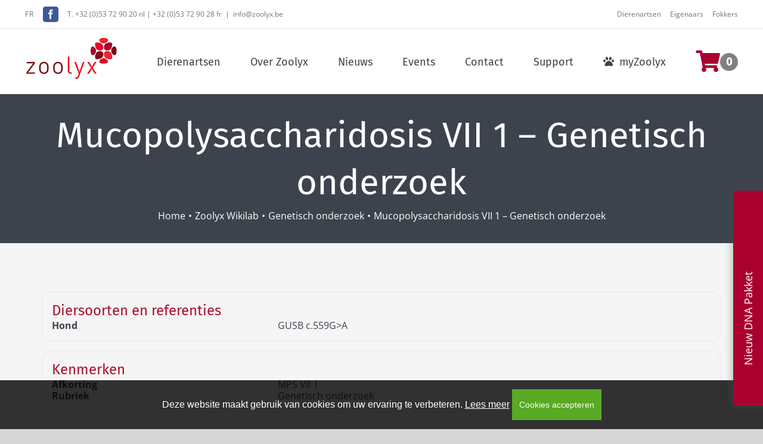

--- FILE ---
content_type: text/html; charset=UTF-8
request_url: https://www2.zoolyx.be/myzoolyx/menu/nl
body_size: 121
content:
{"items":
[
    {
        "name": "Aanmelden",
        "action": "/myzoolyx/login"
    }],
"numCartLines" : "0",
"default": "/myzoolyx/login"}

--- FILE ---
content_type: text/html; charset=utf-8
request_url: https://www.google.com/maps/d/embed?mid=1enwn6gPSZv2BrqaJg2UPsyxRSnAdqjE&ehbc=2E312F&noprof=1
body_size: 3950
content:
<!DOCTYPE html><html itemscope itemtype="http://schema.org/WebSite"><head><script nonce="UldWAEobtQGkzhcvIdlJig">window['ppConfig'] = {productName: '06194a8f37177242d55a18e38c5a91c6', deleteIsEnforced:  false , sealIsEnforced:  false , heartbeatRate:  0.5 , periodicReportingRateMillis:  60000.0 , disableAllReporting:  false };(function(){'use strict';function k(a){var b=0;return function(){return b<a.length?{done:!1,value:a[b++]}:{done:!0}}}function l(a){var b=typeof Symbol!="undefined"&&Symbol.iterator&&a[Symbol.iterator];if(b)return b.call(a);if(typeof a.length=="number")return{next:k(a)};throw Error(String(a)+" is not an iterable or ArrayLike");}var m=typeof Object.defineProperties=="function"?Object.defineProperty:function(a,b,c){if(a==Array.prototype||a==Object.prototype)return a;a[b]=c.value;return a};
function n(a){a=["object"==typeof globalThis&&globalThis,a,"object"==typeof window&&window,"object"==typeof self&&self,"object"==typeof global&&global];for(var b=0;b<a.length;++b){var c=a[b];if(c&&c.Math==Math)return c}throw Error("Cannot find global object");}var p=n(this);function q(a,b){if(b)a:{var c=p;a=a.split(".");for(var d=0;d<a.length-1;d++){var e=a[d];if(!(e in c))break a;c=c[e]}a=a[a.length-1];d=c[a];b=b(d);b!=d&&b!=null&&m(c,a,{configurable:!0,writable:!0,value:b})}}
q("Object.is",function(a){return a?a:function(b,c){return b===c?b!==0||1/b===1/c:b!==b&&c!==c}});q("Array.prototype.includes",function(a){return a?a:function(b,c){var d=this;d instanceof String&&(d=String(d));var e=d.length;c=c||0;for(c<0&&(c=Math.max(c+e,0));c<e;c++){var f=d[c];if(f===b||Object.is(f,b))return!0}return!1}});
q("String.prototype.includes",function(a){return a?a:function(b,c){if(this==null)throw new TypeError("The 'this' value for String.prototype.includes must not be null or undefined");if(b instanceof RegExp)throw new TypeError("First argument to String.prototype.includes must not be a regular expression");return this.indexOf(b,c||0)!==-1}});function r(a,b,c){a("https://csp.withgoogle.com/csp/proto/"+encodeURIComponent(b),JSON.stringify(c))}function t(){var a;if((a=window.ppConfig)==null?0:a.disableAllReporting)return function(){};var b,c,d,e;return(e=(b=window)==null?void 0:(c=b.navigator)==null?void 0:(d=c.sendBeacon)==null?void 0:d.bind(navigator))!=null?e:u}function u(a,b){var c=new XMLHttpRequest;c.open("POST",a);c.send(b)}
function v(){var a=(w=Object.prototype)==null?void 0:w.__lookupGetter__("__proto__"),b=x,c=y;return function(){var d=a.call(this),e,f,g,h;r(c,b,{type:"ACCESS_GET",origin:(f=window.location.origin)!=null?f:"unknown",report:{className:(g=d==null?void 0:(e=d.constructor)==null?void 0:e.name)!=null?g:"unknown",stackTrace:(h=Error().stack)!=null?h:"unknown"}});return d}}
function z(){var a=(A=Object.prototype)==null?void 0:A.__lookupSetter__("__proto__"),b=x,c=y;return function(d){d=a.call(this,d);var e,f,g,h;r(c,b,{type:"ACCESS_SET",origin:(f=window.location.origin)!=null?f:"unknown",report:{className:(g=d==null?void 0:(e=d.constructor)==null?void 0:e.name)!=null?g:"unknown",stackTrace:(h=Error().stack)!=null?h:"unknown"}});return d}}function B(a,b){C(a.productName,b);setInterval(function(){C(a.productName,b)},a.periodicReportingRateMillis)}
var D="constructor __defineGetter__ __defineSetter__ hasOwnProperty __lookupGetter__ __lookupSetter__ isPrototypeOf propertyIsEnumerable toString valueOf __proto__ toLocaleString x_ngfn_x".split(" "),E=D.concat,F=navigator.userAgent.match(/Firefox\/([0-9]+)\./),G=(!F||F.length<2?0:Number(F[1])<75)?["toSource"]:[],H;if(G instanceof Array)H=G;else{for(var I=l(G),J,K=[];!(J=I.next()).done;)K.push(J.value);H=K}var L=E.call(D,H),M=[];
function C(a,b){for(var c=[],d=l(Object.getOwnPropertyNames(Object.prototype)),e=d.next();!e.done;e=d.next())e=e.value,L.includes(e)||M.includes(e)||c.push(e);e=Object.prototype;d=[];for(var f=0;f<c.length;f++){var g=c[f];d[f]={name:g,descriptor:Object.getOwnPropertyDescriptor(Object.prototype,g),type:typeof e[g]}}if(d.length!==0){c=l(d);for(e=c.next();!e.done;e=c.next())M.push(e.value.name);var h;r(b,a,{type:"SEAL",origin:(h=window.location.origin)!=null?h:"unknown",report:{blockers:d}})}};var N=Math.random(),O=t(),P=window.ppConfig;P&&(P.disableAllReporting||P.deleteIsEnforced&&P.sealIsEnforced||N<P.heartbeatRate&&r(O,P.productName,{origin:window.location.origin,type:"HEARTBEAT"}));var y=t(),Q=window.ppConfig;if(Q)if(Q.deleteIsEnforced)delete Object.prototype.__proto__;else if(!Q.disableAllReporting){var x=Q.productName;try{var w,A;Object.defineProperty(Object.prototype,"__proto__",{enumerable:!1,get:v(),set:z()})}catch(a){}}
(function(){var a=t(),b=window.ppConfig;b&&(b.sealIsEnforced?Object.seal(Object.prototype):b.disableAllReporting||(document.readyState!=="loading"?B(b,a):document.addEventListener("DOMContentLoaded",function(){B(b,a)})))})();}).call(this);
</script><title itemprop="name">Zoolyx - Google My Maps</title><meta name="robots" content="noindex,nofollow"/><meta http-equiv="X-UA-Compatible" content="IE=edge,chrome=1"><meta name="viewport" content="initial-scale=1.0,minimum-scale=1.0,maximum-scale=1.0,user-scalable=0,width=device-width"/><meta name="description" itemprop="description" content="Zoolyx"/><meta itemprop="url" content="https://www.google.com/maps/d/viewer?mid=1enwn6gPSZv2BrqaJg2UPsyxRSnAdqjE"/><meta itemprop="image" content="https://www.google.com/maps/d/thumbnail?mid=1enwn6gPSZv2BrqaJg2UPsyxRSnAdqjE"/><meta property="og:type" content="website"/><meta property="og:title" content="Zoolyx - Google My Maps"/><meta property="og:description" content="Zoolyx"/><meta property="og:url" content="https://www.google.com/maps/d/viewer?mid=1enwn6gPSZv2BrqaJg2UPsyxRSnAdqjE"/><meta property="og:image" content="https://www.google.com/maps/d/thumbnail?mid=1enwn6gPSZv2BrqaJg2UPsyxRSnAdqjE"/><meta property="og:site_name" content="Google My Maps"/><meta name="twitter:card" content="summary_large_image"/><meta name="twitter:title" content="Zoolyx - Google My Maps"/><meta name="twitter:description" content="Zoolyx"/><meta name="twitter:image:src" content="https://www.google.com/maps/d/thumbnail?mid=1enwn6gPSZv2BrqaJg2UPsyxRSnAdqjE"/><link rel="stylesheet" id="gmeviewer-styles" href="https://www.gstatic.com/mapspro/_/ss/k=mapspro.gmeviewer.xZSgW2Pm9Sw.L.W.O/am=AAAE/d=0/rs=ABjfnFWUfbbmmaSUrfako5jlPv6el0vmdw" nonce="tBq04jzWjpPUbjol5QVVVQ"><link rel="stylesheet" href="https://fonts.googleapis.com/css?family=Roboto:300,400,500,700" nonce="tBq04jzWjpPUbjol5QVVVQ"><link rel="shortcut icon" href="//www.gstatic.com/mapspro/images/favicon-001.ico"><link rel="canonical" href="https://www.google.com/mymaps/viewer?mid=1enwn6gPSZv2BrqaJg2UPsyxRSnAdqjE&amp;hl=en_US"></head><body jscontroller="O1VPAb" jsaction="click:cOuCgd;"><div class="c4YZDc HzV7m-b7CEbf SfQLQb-dIxMhd-bN97Pc-b3rLgd"><div class="jQhVs-haAclf"><div class="jQhVs-uMX1Ee-My5Dr-purZT-uDEFge"><div class="jQhVs-uMX1Ee-My5Dr-purZT-uDEFge-bN97Pc"><div class="jQhVs-uMX1Ee-My5Dr-purZT-uDEFge-Bz112c"></div><div class="jQhVs-uMX1Ee-My5Dr-purZT-uDEFge-fmcmS-haAclf"><div class="jQhVs-uMX1Ee-My5Dr-purZT-uDEFge-fmcmS">Open full screen to view more</div></div></div></div></div><div class="i4ewOd-haAclf"><div class="i4ewOd-UzWXSb" id="map-canvas"></div></div><div class="X3SwIb-haAclf NBDE7b-oxvKad"><div class="X3SwIb-i8xkGf"></div></div><div class="Te60Vd-ZMv3u dIxMhd-bN97Pc-b3rLgd"><div class="dIxMhd-bN97Pc-Tswv1b-Bz112c"></div><div class="dIxMhd-bN97Pc-b3rLgd-fmcmS">This map was created by a user. <a href="//support.google.com/mymaps/answer/3024454?hl=en&amp;amp;ref_topic=3188329" target="_blank">Learn how to create your own.</a></div><div class="dIxMhd-bN97Pc-b3rLgd-TvD9Pc" title="Close"></div></div><script nonce="UldWAEobtQGkzhcvIdlJig">
  function _DumpException(e) {
    if (window.console) {
      window.console.error(e.stack);
    }
  }
  var _pageData = "[[1,null,null,null,null,null,null,null,null,null,\"at\",\"\",\"\",1763855493222,\"\",\"en_US\",false,[],\"https://www.google.com/maps/d/viewer?mid\\u003d1enwn6gPSZv2BrqaJg2UPsyxRSnAdqjE\",\"https://www.google.com/maps/d/embed?mid\\u003d1enwn6gPSZv2BrqaJg2UPsyxRSnAdqjE\\u0026ehbc\\u003d2E312F\",\"https://www.google.com/maps/d/edit?mid\\u003d1enwn6gPSZv2BrqaJg2UPsyxRSnAdqjE\",\"https://www.google.com/maps/d/thumbnail?mid\\u003d1enwn6gPSZv2BrqaJg2UPsyxRSnAdqjE\",null,null,true,\"https://www.google.com/maps/d/print?mid\\u003d1enwn6gPSZv2BrqaJg2UPsyxRSnAdqjE\",\"https://www.google.com/maps/d/pdf?mid\\u003d1enwn6gPSZv2BrqaJg2UPsyxRSnAdqjE\",\"https://www.google.com/maps/d/viewer?mid\\u003d1enwn6gPSZv2BrqaJg2UPsyxRSnAdqjE\",null,false,\"/maps/d\",\"maps/sharing\",\"//www.google.com/intl/en_US/help/terms_maps.html\",true,\"https://docs.google.com/picker\",null,false,null,[[[\"//www.gstatic.com/mapspro/images/google-my-maps-logo-regular-001.png\",143,25],[\"//www.gstatic.com/mapspro/images/google-my-maps-logo-regular-2x-001.png\",286,50]],[[\"//www.gstatic.com/mapspro/images/google-my-maps-logo-small-001.png\",113,20],[\"//www.gstatic.com/mapspro/images/google-my-maps-logo-small-2x-001.png\",226,40]]],1,\"https://www.gstatic.com/mapspro/_/js/k\\u003dmapspro.gmeviewer.en_US.knDAWLnzn90.O/am\\u003dAAAE/d\\u003d0/rs\\u003dABjfnFVVFpVN7AXu_8hFY2HGC9eBvGfYnw/m\\u003dgmeviewer_base\",null,null,true,null,\"US\",null,null,null,null,null,null,true],[\"mf.map\",\"1enwn6gPSZv2BrqaJg2UPsyxRSnAdqjE\",\"Zoolyx\",null,[4.0405162,50.99349859999999,5.1983239,50.9163836],[4.0405162,50.99349859999999,5.1983239,50.9163836],[[null,\"1Zlfww530cY\",\"Zoolyx\",\"\",[[[\"https://mt.googleapis.com/vt/icon/name\\u003dicons/onion/SHARED-mymaps-container-bg_4x.png,icons/onion/SHARED-mymaps-container_4x.png,icons/onion/1603-house_4x.png\\u0026highlight\\u003dff000000,C2185B\\u0026scale\\u003d2.0\"],null,1,1,[[null,[50.99349859999999,5.1983239]],\"0\",null,\"1Zlfww530cY\",[50.99349859999999,5.1983239],[0,0],\"547F063B1A1F5535\"],[[\"Zoolyx, Lummen\"]]],[[\"https://mt.googleapis.com/vt/icon/name\\u003dicons/onion/SHARED-mymaps-container-bg_4x.png,icons/onion/SHARED-mymaps-container_4x.png,icons/onion/1591-headquarters_4x.png\\u0026highlight\\u003dff000000,C2185B\\u0026scale\\u003d2.0\"],null,1,1,[[null,[50.9163836,4.0405162]],\"0\",null,\"1Zlfww530cY\",[50.9163836,4.0405162],[0,0],\"547F04393D56AB39\"],[[\"Zoolyx, Aalst\"]]]],null,null,true,null,null,null,null,[[\"1Zlfww530cY\",1,null,null,null,\"https://www.google.com/maps/d/kml?mid\\u003d1enwn6gPSZv2BrqaJg2UPsyxRSnAdqjE\\u0026resourcekey\\u0026lid\\u003d1Zlfww530cY\",null,null,null,null,null,2,null,[[[\"547F063B1A1F5535\",[[[50.99349859999999,5.1983239]]],null,null,0,[[\"name\",[\"Zoolyx, Lummen\"],1],[\"description\",[\"Bosstraat 54\"],1],null,null,[null,\"ChIJoWHu1XY7wUcR0iPJtohOvwU\",true]],null,0],[\"547F04393D56AB39\",[[[50.9163836,4.0405162]]],null,null,1,[[\"name\",[\"Zoolyx, Aalst\"],1],[\"description\",[\"Groeneweg 17\"],1]],null,1]],[[[\"https://mt.googleapis.com/vt/icon/name\\u003dicons/onion/SHARED-mymaps-container-bg_4x.png,icons/onion/SHARED-mymaps-container_4x.png,icons/onion/1603-house_4x.png\\u0026highlight\\u003dff000000,C2185B\\u0026scale\\u003d2.0\"],[[\"C2185B\",1],1200],[[\"C2185B\",0.30196078431372547],[\"C2185B\",1],1200]],[[\"https://mt.googleapis.com/vt/icon/name\\u003dicons/onion/SHARED-mymaps-container-bg_4x.png,icons/onion/SHARED-mymaps-container_4x.png,icons/onion/1591-headquarters_4x.png\\u0026highlight\\u003dff000000,C2185B\\u0026scale\\u003d2.0\"],[[\"C2185B\",1],1200],[[\"C2185B\",0.30196078431372547],[\"C2185B\",1],1200]]]]]],null,null,null,null,null,1]],[2],null,null,\"mapspro_in_drive\",\"1enwn6gPSZv2BrqaJg2UPsyxRSnAdqjE\",\"https://drive.google.com/abuse?id\\u003d1enwn6gPSZv2BrqaJg2UPsyxRSnAdqjE\",true,false,false,\"\",2,false,\"https://www.google.com/maps/d/kml?mid\\u003d1enwn6gPSZv2BrqaJg2UPsyxRSnAdqjE\\u0026resourcekey\",76941,false,false,\"\",true,\"\",true,[\"Tom Nagels (Zoolyx)\",\"https://lh3.googleusercontent.com/a/ACg8ocKUuYOK3WCQY1VOPizZFeoEhhw97Mf6NLWaPX934J7w8Q57dR4\\u003dmo\"],[null,null,[1745567700,864251001],[1745567779,134000000]],false,\"https://support.google.com/legal/troubleshooter/1114905#ts\\u003d9723198%2C1115689\"]]";</script><script type="text/javascript" src="//maps.googleapis.com/maps/api/js?v=3.61&client=google-maps-pro&language=en_US&region=US&libraries=places,visualization,geometry,search" nonce="UldWAEobtQGkzhcvIdlJig"></script><script id="base-js" src="https://www.gstatic.com/mapspro/_/js/k=mapspro.gmeviewer.en_US.knDAWLnzn90.O/am=AAAE/d=0/rs=ABjfnFVVFpVN7AXu_8hFY2HGC9eBvGfYnw/m=gmeviewer_base" nonce="UldWAEobtQGkzhcvIdlJig"></script><script nonce="UldWAEobtQGkzhcvIdlJig">_startApp();</script></div></body></html>

--- FILE ---
content_type: text/css
request_url: https://www2.zoolyx.be/wp-content/plugins/insusite_cookie_plugin/public/css/insu_cookiebeleid-public.css?ver=1.0.0
body_size: 701
content:
/**
 * All of the CSS for your public-facing functionality should be
 * included in this file.
 */
.insusite-cookie-popup {
    width: 100%;
    padding: 15px;
    background-color: rgba(0, 0, 0, 0.8);
    z-index:9999;
    position: fixed;
    bottom: 0;
    left: 0;
    font-family: 'Helvetica';
    text-align: center;

    /* Theoretically for IE 8 & 9 (more valid) */
    /* ...but not required as filter works too */
    /* should come BEFORE filter */
    -ms-filter:"progid:DXImageTransform.Microsoft.Alpha(Opacity=0)"; /* IE8 */

    /* This works in IE 8 & 9 too */
    /* ... but also 5, 6, 7 */
    filter: alpha(opacity=0); /* IE 5-7 */

    /* Modern Browsers */
    opacity: 0;
    color: white;
}

.insusite-cookie-popup a,
.insusite-cookie-popup a:hover,
.insusite-cookie-popup a:visited,
.insusite-cookie-popup a:active {
    color: white;
    text-decoration: underline;
}

.insusite-cookie-popup-text {
    /*padding: 15px;*/
}

.insusite-cookie-popup-text p, .insusite-cookie-popup-text a, .insusite-cookie-popup-text a:visited{
    font-weight: 400;
    margin: 0;
}

.insusite-cookie-popup-text p, .insusite-cookie-popup-text a, .insusite-cookie-popup-text a:visited{
    padding: 10px 0;
    color: #FFFFFF !important;
    font-size: 12px;
}

.insusite-cookie-popup-text p{
    padding-top: 0;
    color: #FFFFFF !important;
    font-size: 12px;
}

.insusite-cookie-popup-text a {
    display: block;
    text-decoration: underline;
}

.insusite-cookie-popup-buttons {
    margin-top: 10px;
}

a.agree-button, a.disagree-button {
    padding: 10px 0;
    min-width: 150px;
    font-size: 14px;
    color: #FFFFFF !important;
    border: none;
    text-decoration: none;
}

a.agree-button {
    background-color: #59a924;
    display: inline-block;
    text-align: center;
}

a.disagree-button {
    background-color: #b51f31;
    display: inline-block;
    text-align: center;
}

--- FILE ---
content_type: text/css
request_url: https://www2.zoolyx.be/wp-content/plugins/zoolyx_wikilab/public/css/zoolyx_wikilab-public.css?ver=1.0.0
body_size: 899
content:
/**
 * All of the CSS for your public-facing functionality should be
 * included in this file.
 */

.wikilab_cat_img.fusion-imageframe img {
 	width: 150px;
 	height: 150px;
}

.wikilab-cat-filter {
	padding-left: 0;
	list-style: none;
}

.wikilab-cat-filter li a{
	/*display: inline-block;
	background-color: #DCDCDC;
	*/
	border-radius: 10px;
	padding: 4px 15px;
}

.wikilab-cat-filter li.active a{
	background-color: #e8e8e8;
}

.tax-zoolyxwikilab-category form.searchform input.ajax-search:focus {
	background-color: white;
}

/*//////////////////////////////////////////////////////////////////
[ Table ]*/

.single-zoolyxwikilab .limiter {
  width: 100%;
  margin: 0 auto;
}

.single-zoolyxwikilab table {
  border-spacing: 1;
  border-collapse: collapse;
  background: white;
  border-radius: 10px;
  overflow: hidden;
  width: 100%;
  margin: 0 auto;
  position: relative;
}
.single-zoolyxwikilab table * {
  position: relative;
}
.single-zoolyxwikilab table td {
  padding-left: 8px;
}
.single-zoolyxwikilab table th {
  padding-left: 20px;
  padding-right: 20px;
  font-size: 20px;
  background: #a90030;
  /* border-radius: 10px; */
  color: #FFFFFF;
}
.single-zoolyxwikilab table tr td:first-child {
  padding-left: 3em;
  width: 25%;
}
.single-zoolyxwikilab table thead tr {
  height: 60px;
  background: #36304a;
}
.single-zoolyxwikilab table tbody tr {
  height: 50px;
}
.single-zoolyxwikilab table tbody tr:last-child {
  border: 0;
}
.single-zoolyxwikilab table td, table th {
  text-align: left;
}

.single-zoolyxwikilab tbody tr:nth-child(even) {
  background-color: #f5f5f5;
}

.single-zoolyxwikilab tbody tr {
  /*font-family: OpenSans-Regular;*/
  font-size: 15px;
  color: #808080;
  line-height: 1.2;
  font-weight: unset;
}

.single-zoolyxwikilab tbody tr:hover {
  /*color: #555555;*/
  /*background-color: #f5f5f5;*/
  /*cursor: pointer;*/
}

@media screen and (max-width: 992px) {
  .single-zoolyxwikilab table {
    /*display: block;*/
  }
  .single-zoolyxwikilab table > *, table tr, table td, table th {
    /*display: block;*/
  }
  .single-zoolyxwikilab table thead {
    display: none;
  }
  .single-zoolyxwikilab table tbody tr {
    padding-left: 2em !important;
    margin-bottom: 24px;
    /*height: auto;*/
    /*padding: 37px 0;*/
  }
  .single-zoolyxwikilab table tbody tr td {
    /*padding-left: 40% !important;*/
    margin-bottom: 24px;
  }
  .single-zoolyxwikilab table tbody tr td:last-child {
    margin-bottom: 0;
  }
  .single-zoolyxwikilab table tbody tr td:before {
    /*font-family: OpenSans-Regular;*/
    font-size: 14px;
    color: #999999;
    line-height: 1.2;
    font-weight: unset;
    position: absolute;
    width: 40%;
    left: 30px;
    top: 0;
  }

  .single-zoolyxwikilab tbody tr {
    font-size: 14px;
  }
}


--- FILE ---
content_type: text/css
request_url: https://www2.zoolyx.be/wp-content/themes/Avada-Child-Theme/assets/css/child.css?ver=8eab1ddddd8d2b43299cb76a2e997bcf
body_size: 1171
content:
/* Popup CSS */
.popup-overlay {
    position: fixed;
    z-index: 99999;
    line-height: 1.75;
}

.popup-overlay.active {
    display: inline;
}

.popup-overlay.active .popup-container {
    right: 0px;
    cursor: initial;
}

.popup-overlay .popup-container {
    cursor: pointer;
    -webkit-transition: 1s ease-in-out;
    -moz-transition: 1s ease-in-out;
    -o-transition: 1s ease-in-out;
    transition: 1s ease-in-out;
    position: fixed;
    bottom: 40px;
    right: -190px;
    -webkit-box-shadow: 0px 0px 11px 3px rgba(80, 80, 80, 0.35);
    -moz-box-shadow: 0px 0px 11px 3px rgba(80, 80, 80, 0.35);
    box-shadow: 0px 0px 11px 3px rgba(80, 80, 80, 0.35);
}

@media only screen and (max-width: 768px) {
    .popup-overlay .popup-container {
        right: -240px;
    }
}

.popup-overlay .popup-container .popup-content-container {
    width: 240px;
    position: relative;
}

.popup-overlay .popup-container .popup-content-container img {
    box-shadow: 0px 0px 25px 0px rgba(0, 0, 0, 0.55);
    margin: 0 auto;
}

.popup-overlay .popup-container .popup-content-container .popup-content {
    padding-left: 55px;
    font-size: 1.2rem;
}

.popup-overlay .popup-container .popup-content-container .popup-content .verticaltext {
    -ms-transform: rotate(270deg);
    -webkit-transform: rotate(270deg);
    transform: rotate(270deg);
    -ms-transform-origin: left bottom;
    -webkit-transform-origin: left bottom;
    transform-origin: left bottom;
    position: absolute;
    bottom: 0;
    padding: 20px 0px 15px 25px;
    width: 281px;
    font-size: 18px;
    font-size: 1.1rem;
    font-weight: 500;
}

/*.popup-overlay .popup-container .popup-content-container .popup-content .verticaltext:before {
    content: " ";
    position: absolute;
    display: block;
    background-image: url("../images/icon/icon_auto.png");
    background-repeat: no-repeat;
    height: 25px;
    width: 28px;
    left: -15px;
    transform: rotate(90deg);
}*/

.popup-overlay .popup-container .popup-content-container .popup-content .right {
    padding: 20px;
    padding-top: 10px;
    margin-top: 20px;
    text-align: center;
}

.popup-overlay .popup-container .popup-content-container .popup-content .right .regulartext {
    font-size: 20px;
    font-size: 1.3rem;
    padding: 10px 15px 30px 0px;
    text-align: center;
    font-weight: 500;
}

.popup-overlay .popup-container .popup-content-container .popup-content h2, .popup-overlay .popup-container .popup-content-container .popup-content h3 {
    text-align: center;
    font-weight: 400;
    text-shadow: 1px 1px 10px rgba(0, 0, 0, 0.5);
}

.popup-overlay .popup-container .popup-content-container .popup-content h2 {
    font-size: 35px;
    margin: 0;
}

.popup-overlay .popup-container .popup-content-container .popup-content h3 {
    font-size: 25px;
    margin: 0;
}

.popup-overlay .popup-container .popup-content-container .popup-content .btn-popup {
    display: inline-block;
    margin: 0 auto;
    padding: 20px 20px;
    font-size: 13px;
    text-transform: uppercase;
    text-align: center;
}

.popup-overlay .popup-container .popup-content-container .popup-content .btn-popup:hover, .popup-overlay .popup-container .popup-content-container .popup-content .btn-popup:active, .popup-overlay .popup-container .popup-content-container .popup-content .btn-popup:focus {
    text-decoration: none;
}

.popup-overlay .popup-container .popup-content-container .btn-popup-close {
    float: right;
    padding: 0 20px 20px;
    font-size: 0.8rem;
    font-weight: 600;
}

.popup-overlay .popup-container .popup-content-container .btn-popup-close:hover, .popup-overlay .popup-container .popup-content-container .btn-popup-close:focus {
    text-decoration: none;
    cursor: pointer;
}

.popup-overlay .popup-container .popup-close {
    color: white;
    font-size: 35px;
    padding: 10px;
    border: 1px solid white;
    border-radius: 50%;
    position: absolute;
    top: 100px;
    right: 100px;
}

/* Klanttevredenheid CSS */
.form-klanttevredenheid .wpcf7-list-item {
    margin: 0 1.2em;
}

/* Events module custom styling */
.events-archive .fusion-page-title-bar {
    margin-bottom: 0;
    background-image: url('/wp-content/uploads/2018/02/event.jpg');
}

.events-archive .tribe-events-button {
    margin-bottom: 30px;
}

.events-single main {
    margin-bottom: 30px;
}

.lang-menu {
	height: 40px;
	padding-right: 15px;
    line-height: 40px;
    font-size: 12px;
    font-weight: 400;
    letter-spacing: 1px;
	font-family: 'Open Sans';
	padding-top: 5px;
}

.iframe-container {
  overflow: hidden;
  padding-top: 56.25%;
  position: relative;
}
.iframe-container iframe {
  border: 0;
  height: 100%;
  left: 0;
  position: absolute;
  top: 0;
  width: 100%;
}

--- FILE ---
content_type: application/javascript
request_url: https://www2.zoolyx.be/wp-content/plugins/zoolyx_wikilab/public/js/zoolyx_wikilab-public.js?ver=1.0.0
body_size: 1185
content:
(function( $ ) {
	'use strict';

	/**
	 * All of the code for your public-facing JavaScript source
	 * should reside in this file.
	 *
	 * Note: It has been assumed you will write jQuery code here, so the
	 * $ function reference has been prepared for usage within the scope
	 * of this function.
	 *
	 * This enables you to define handlers, for when the DOM is ready:
	 *
	 * $(function() {
	 *
	 * });
	 *
	 * When the window is loaded:
	 *
	 * $( window ).load(function() {
	 *
	 * });
	 *
	 * ...and/or other possibilities.
	 *
	 * Ideally, it is not considered best practise to attach more than a
	 * single DOM-ready or window-load handler for a particular page.
	 * Although scripts in the WordPress core, Plugins and Themes may be
	 * practising this, we should strive to set a better example in our own work.
	 */


    $('#container-async').on('click', 'a[data-filter], .pagination a', function(event) {

        if(event.preventDefault) { event.preventDefault(); }

        var $this = $(this);
        var $current_term = $('#container-async').data('current-term');

        if ($this.data('filter')) {
            /**
             * Click on tag cloud
             */
            $this.closest('ul').find('.active').removeClass('active');
            $this.parent('li').addClass('active');
            var $page = $this.data('page');
        }
        else {
            /**
             * Click on pagination
             */
            $page = parseInt($this.attr('href').replace(/\D/g,''));
            $this = $('.nav-filter .active a');
        }
        
        var $params    = {
            'page' : $page,
            'tax'  : $this.data('filter'),
            'term' : $this.data('term'),
			'current_term' : $current_term,
            'qty'  : $this.closest('#container-async').data('paged'),
        };

        // Run query
        get_posts($params);
    });

    function get_posts($params) {

        var $container = $('main#main');
        var $content   = $container.find('.content');
        var $status    = $container.find('.status');

        $status.text('Loading...');

        $.ajax({
            url: bobz.ajax_url,
            data: {
                action: 'do_filter_posts',
                nonce: bobz.nonce,
                params: $params
            },
            type: 'post',
            dataType: 'json',
            success: function(data, textStatus, XMLHttpRequest) {

                if (data.status === 200) {
                    $content.html(data.content);
                }
                else if (data.status === 201) {
                    $content.html(data.message);
                }
                else {
                    $status.html(data.message);
                }
            },
            error: function(MLHttpRequest, textStatus, errorThrown) {

                $status.html(textStatus);

            },
            complete: function(data, textStatus) {

                var msg = textStatus;

                if (textStatus === 'success') {
                    msg = data.responseJSON.message;
                }

                $status.text(msg);
            }
        });
    }

})( jQuery );


--- FILE ---
content_type: application/javascript
request_url: https://www2.zoolyx.be/wp-content/plugins/fusion-builder/assets/js/min/general/fusion-column-legacy.js?ver=8eab1ddddd8d2b43299cb76a2e997bcf
body_size: 441
content:
function fusionCalcColumnEqualHeights(){var n=".fusion-fullwidth:not(.fusion-equal-height-columns)",u=".fusion-fullwidth.fusion-equal-height-columns";jQuery(".fusion-fullwidth.fusion-equal-height-columns .fusion-builder-row-inner").each((function(){jQuery(this).find(".fusion-layout-column > .fusion-column-wrapper").not((function(n,u){return jQuery(u).parent(".fusion-column-wrapper").length||jQuery(u).parents(".fusion-events-shortcode").length?1:0})).equalHeights()})),jQuery(".fusion-fullwidth.fusion-equal-height-columns").each((function(){jQuery(this).find(".fusion-layout-column:not(.fusion-builder-row-inner .fusion-layout-column) > .fusion-column-wrapper").not((function(n,u){return jQuery(u).parentsUntil(".fusion-content-tb",".fusion-column-wrapper").length?1:0})).equalHeights()})),jQuery(n+" .fusion-recent-posts "+u+", "+n+" .fusion-posts-container "+u+", "+n+" .fusion-portfolio "+u).each((function(){jQuery(this).find(".fusion-layout-column .fusion-column-wrapper").not((function(n,u){return jQuery(u).parent(".fusion-column-wrapper").length?1:0})).equalHeights()}))}jQuery(window).on("load",(function(){setTimeout((function(){fusionCalcColumnEqualHeights()}),100),jQuery(window).on("fusion-resize-horizontal fusion-live-editor-updated",(function(){setTimeout((function(){fusionCalcColumnEqualHeights()}),500)}))})),jQuery(window).on("fusion-dynamic-content-render",(function(n,u){var o=jQuery(u).find(".fusion-fullwidth.fusion-equal-height-columns");0<o.length&&o.each((function(){jQuery(this).find(".fusion-layout-column .fusion-column-wrapper").equalHeights()}))}));

--- FILE ---
content_type: text/javascript; charset=UTF-8
request_url: https://www.gstatic.com/mapspro/_/js/k=mapspro.gmeviewer.en_US.knDAWLnzn90.O/am=AAAE/d=1/exm=gmeviewer_base/ed=1/rs=ABjfnFVVFpVN7AXu_8hFY2HGC9eBvGfYnw/ee=EmZ2Bf:zr1jrb;JsbNhc:Xd8iUd;LBgRLc:XVMNvd;NJ1rfe:yGfSdd;NPKaK:PVlQOd;cEt90b:ws9Tlc;dIoSBb:SpsfSb;eBAeSb:zbML3c;iFQyKf:vfuNJf;oGtAuc:sOXFj;qddgKe:xQtZb;wR5FRb:siKnQd;yxTchf:KUM7Z/m=L1AAkb
body_size: -359
content:
try{
var B_=function(a){Wn.has(a.toString())};
}catch(e){_DumpException(e)}
try{
yj(DZ);B_(DZ);CZ&&B_(CZ);
}catch(e){_DumpException(e)}
try{
y("ws9Tlc");
var C_=function(){this.H=window};C_.prototype.get=function(){return this.H};C_.prototype.find=function(a){return(new RD(this.H.document.documentElement)).find(a)};Gk(C_,CZ);
z();
}catch(e){_DumpException(e)}
try{
y("cEt90b");
var D_=new lC(DZ);
z();
}catch(e){_DumpException(e)}
try{
y("L1AAkb");
var E_=!1,Oia=function(a){function b(d){switch(d.keyCode){case 9:case 38:case 40:case 37:case 39:DE=!0}}if(!E_){E_=!0;var c=function(){Ig(a.body,"keydown",b,!0)};a.body?c():a.addEventListener("DOMContentLoaded",c)}};var F_=function(){this.H=mi(D_);Oia(this.H.H.document)};Gk(F_,uN);
z();
}catch(e){_DumpException(e)}
// Google Inc.


--- FILE ---
content_type: application/javascript
request_url: https://www2.zoolyx.be/wp-content/plugins/insusite_cookie_plugin/public/js/insu_cookiebeleid-public.js?ver=1.0.0
body_size: 1203
content:
(function ($) {
    'use strict';

    /**
     * All of the code for your public-facing JavaScript source
     * should reside in this file.
     *
     * Note: It has been assumed you will write jQuery code here, so the
     * $ function reference has been prepared for usage within the scope
     * of this function.
     *
     * This enables you to define handlers, for when the DOM is ready:
     *
     * $(function() {
	 *
	 * });
     *
     * When the window is loaded:
     *
     * $( window ).load(function() {
	 *
	 * });
     *
     * ...and/or other possibilities.
     *
     * Ideally, it is not considered best practise to attach more than a
     * single DOM-ready or window-load handler for a particular page.
     * Although scripts in the WordPress core, Plugins and Themes may be
     * practising this, we should strive to set a better example in our own work.
     */

    $(document).ready(function () {

        // Create Element.remove() function if not exist
        if (!('remove' in Element.prototype)) {
            Element.prototype.remove = function() {
                if (this.parentNode) {
                    this.parentNode.removeChild(this);
                }
            };
        }

        /** Extra client side check if cookie exist */
        var popup = $('body .insusite-cookie-popup');
        if (getCookie('insusite_cookies') == 'agreed') {
            popup.remove();
        } else {
            popup.fadeTo("slow", 1);
        }

        $('.insusite-cookie-popup .agree-button').click(function () {
            var popup = $(this).parents('.insusite-cookie-popup');
            setCookie('insusite_cookies', 'agreed', 7);
            animatePopup(popup);
            return false;
        });

        $('.insusite-cookie-popup .disagree-button').click(function (e) {
            e.preventDefault();
            setCookie('insusite_cookies', 'disagreed', 7);
            window.location.href = $(this).attr('href');
            ;

        });

        function animatePopup(popup) {
            popup.animate({
                bottom: '-' + popup.outerHeight() + 'px'
            }, 500, function () {

            });
        }

        function setCookie(name, value, days) {
            var expires = "";
            if (days) {
                var date = new Date();
                date.setTime(date.getTime() + (days * 24 * 60 * 60 * 1000));
                expires = "; expires=" + date.toUTCString();
            }
            document.cookie = name + "=" + (value || "") + expires + "; path=/";
        }

        function getCookie(name) {
            var nameEQ = name + "=";
            var ca = document.cookie.split(';');
            for (var i = 0; i < ca.length; i++) {
                var c = ca[i];
                while (c.charAt(0) == ' ') c = c.substring(1, c.length);
                if (c.indexOf(nameEQ) == 0) return c.substring(nameEQ.length, c.length);
            }
            return null;
        }


        function eraseCookie(name) {
            document.cookie = name + '=; Max-Age=-99999999;';
        }

    });
})(jQuery);



--- FILE ---
content_type: application/javascript
request_url: https://www2.zoolyx.be/wp-content/themes/Avada-Child-Theme/assets/js/child.js?ver=1.0.0
body_size: 1201
content:
(function ($) {

    $(document).ready(function () {

        if($('.home').length) {
           $('#popup_widget-2').remove();
        }

        //check if popup has been closed before -> if yes don't auto open again
        // if ($(".popup-overlay").hasClass("closed")) {
        //
        // } else {
        //     window.setTimeout(slowPopup, 3000);
        // }

        function slowPopup() {
            $('.popup-overlay').addClass('active');
        }

        $('.popup-overlay:not(.active)').click(function () {

            $('.popup-overlay').addClass('active');
        });

        $('.popup-overlay a.btn-popup-close').click(function (e) {
            e.preventDefault();
            e.stopPropagation();
            $('.popup-overlay').removeClass('active');

        });
        
	   function getCookieValueByName(name) {
        var match = document.cookie.match(new RegExp('(^|;)\\s*' + name + '\\s*=\\s*([^;]+)'));
        return match ? match[2] : "";
    	}
       
        
        const ut = getCookieValueByName('ZLX_UT');
    	const vet_link = $('.fusion-secondary-header .vets');
    	const owner_link = $('.fusion-secondary-header .owners');
    	const breeder_link = $('.fusion-secondary-header .breeders');$
        
        if 	( ut == 'vetTp' ) {
            $(vet_link).addClass('active');
            $(owner_link).removeClass('active');
            $(breeder_link).removeClass('active');
        } else if ( ut == 'ownerTp' ) {
        	$(vet_link).removeClass('active');
        	$(breeder_link).removeClass('active');
            $(owner_link).addClass('active');
            $('body').addClass('eigenaars-detail');
        } else if ( ut == 'breederTp' ) {
        	$(vet_link).removeClass('active');
            $(owner_link).removeClass('active');
            $(breeder_link).addClass('active');
        }

        // Categorie pages
        //if (document.location.href.indexOf('/owners/dog/') > -1) {
        //    $('body').addClass('page-animal');
        //}

        // $(".animal-options").each(function(){
        //     var animal_href = $(this).find('a').prop('href');
        //     var destination = window.location.href;
        //
        //     if (animal_href == destination){
        //         $(this).parent().addClass('active');
        //     }
        //
        // });

        if (document.referrer.indexOf('/owners') > -1) {
            $('.single-zoolyxwikilab .avada-page-titlebar-wrapper').hide();
        }
        
 		 if (document.referrer.indexOf('/breeders') > -1) {
            $('.single-zoolyxwikilab .avada-page-titlebar-wrapper').hide();
        }

        var currentPage = location.pathname;
        $('.animal-options a').each(function() {
            var currentHref = $(this).attr('href');
            if(currentHref == currentPage) {
                $(this).closest('.animal-options').addClass("active");
            }
        })

        // *********************************************************************************

        // Equal heights

        $.fn.equalHeights = function () {
            var max_height = 0;
            $(this).each(function () {
                max_height = Math.max($(this).height(), max_height);
            });
            $(this).each(function () {
                $(this).height(max_height);
            });
        };

        $(document).ready(function () {
            $('.page-owners .slick-slider').equalHeights();
        });

        // *********************************************************************************

        $('.landing-option').addClass('wow fadeInUp delay');
        $('.animals-menu-icons .fusion-layout-column').addClass('wow fadeInUp delay');

        var t = 0.2;
        $('.delay').each(function (i) {
            $(this).css('animation-delay', t + 's');
            t = t + 0.2;
        });

        // *********************************************************************************

        // Animation Callup (always on bottom of this script !!!!)

        new WOW().init();

        // *********************************************************************************
    });

})(jQuery);

